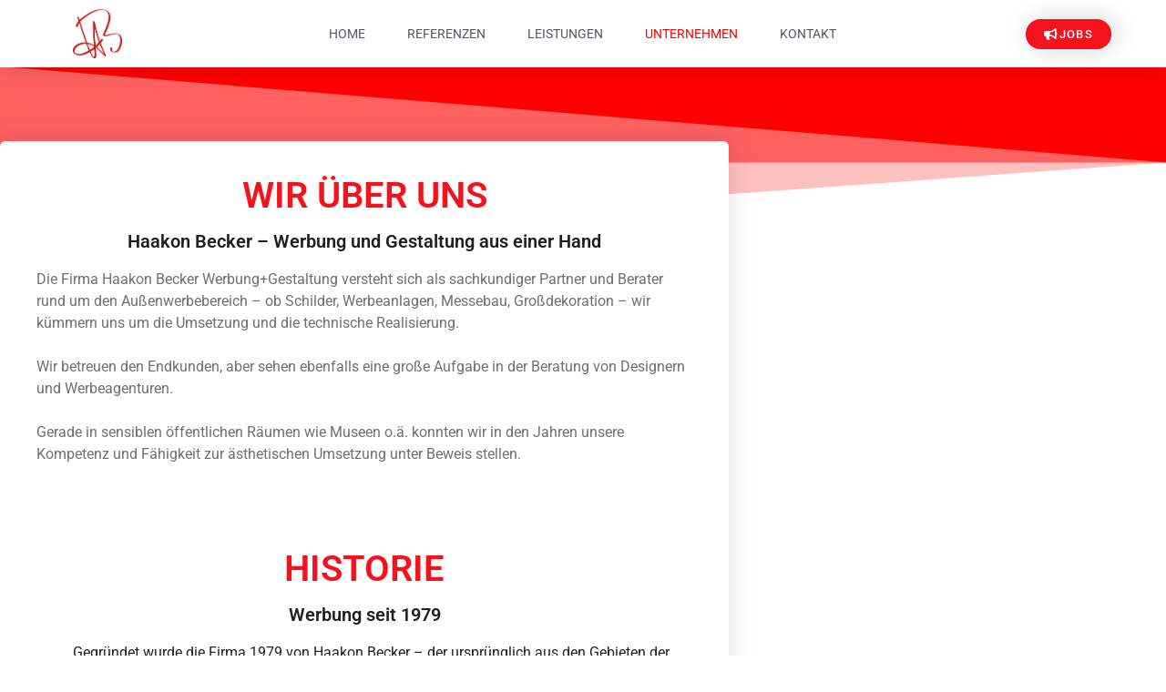

--- FILE ---
content_type: text/css
request_url: https://haakonbecker.de/wp-content/uploads/elementor/css/post-178.css
body_size: 477
content:
.elementor-178 .elementor-element.elementor-element-cfae741{padding:0px 0px 0px 0px;}.elementor-widget-heading .elementor-heading-title{font-family:var( --e-global-typography-primary-font-family ), Sans-serif;font-weight:var( --e-global-typography-primary-font-weight );color:var( --e-global-color-primary );}.elementor-178 .elementor-element.elementor-element-1f21ad8{text-align:center;}.elementor-178 .elementor-element.elementor-element-1f21ad8 .elementor-heading-title{font-size:40px;text-transform:uppercase;color:#f6121c;}.elementor-178 .elementor-element.elementor-element-a975bfb{text-align:center;}.elementor-178 .elementor-element.elementor-element-a975bfb .elementor-heading-title{font-size:20px;}.elementor-widget-text-editor{font-family:var( --e-global-typography-text-font-family ), Sans-serif;font-weight:var( --e-global-typography-text-font-weight );color:var( --e-global-color-text );}.elementor-widget-text-editor.elementor-drop-cap-view-stacked .elementor-drop-cap{background-color:var( --e-global-color-primary );}.elementor-widget-text-editor.elementor-drop-cap-view-framed .elementor-drop-cap, .elementor-widget-text-editor.elementor-drop-cap-view-default .elementor-drop-cap{color:var( --e-global-color-primary );border-color:var( --e-global-color-primary );}.elementor-178 .elementor-element.elementor-element-13c3442{padding:50px 0px 0px 0px;}.elementor-178 .elementor-element.elementor-element-3bd88c8{text-align:center;}.elementor-178 .elementor-element.elementor-element-3bd88c8 .elementor-heading-title{font-size:40px;text-transform:uppercase;color:#f6121c;}.elementor-178 .elementor-element.elementor-element-25fe90e{text-align:center;}.elementor-178 .elementor-element.elementor-element-25fe90e .elementor-heading-title{font-size:20px;}.elementor-widget-icon-list .elementor-icon-list-item:not(:last-child):after{border-color:var( --e-global-color-text );}.elementor-widget-icon-list .elementor-icon-list-icon i{color:var( --e-global-color-primary );}.elementor-widget-icon-list .elementor-icon-list-icon svg{fill:var( --e-global-color-primary );}.elementor-widget-icon-list .elementor-icon-list-item > .elementor-icon-list-text, .elementor-widget-icon-list .elementor-icon-list-item > a{font-family:var( --e-global-typography-text-font-family ), Sans-serif;font-weight:var( --e-global-typography-text-font-weight );}.elementor-widget-icon-list .elementor-icon-list-text{color:var( --e-global-color-secondary );}.elementor-178 .elementor-element.elementor-element-50d2cce .elementor-icon-list-items:not(.elementor-inline-items) .elementor-icon-list-item:not(:last-child){padding-block-end:calc(25px/2);}.elementor-178 .elementor-element.elementor-element-50d2cce .elementor-icon-list-items:not(.elementor-inline-items) .elementor-icon-list-item:not(:first-child){margin-block-start:calc(25px/2);}.elementor-178 .elementor-element.elementor-element-50d2cce .elementor-icon-list-items.elementor-inline-items .elementor-icon-list-item{margin-inline:calc(25px/2);}.elementor-178 .elementor-element.elementor-element-50d2cce .elementor-icon-list-items.elementor-inline-items{margin-inline:calc(-25px/2);}.elementor-178 .elementor-element.elementor-element-50d2cce .elementor-icon-list-items.elementor-inline-items .elementor-icon-list-item:after{inset-inline-end:calc(-25px/2);}.elementor-178 .elementor-element.elementor-element-50d2cce .elementor-icon-list-icon i{color:rgba(246,18,28,0.5);transition:color 0.3s;}.elementor-178 .elementor-element.elementor-element-50d2cce .elementor-icon-list-icon svg{fill:rgba(246,18,28,0.5);transition:fill 0.3s;}.elementor-178 .elementor-element.elementor-element-50d2cce{--e-icon-list-icon-size:20px;--icon-vertical-offset:0px;}.elementor-178 .elementor-element.elementor-element-50d2cce .elementor-icon-list-icon{padding-inline-end:10px;}.elementor-178 .elementor-element.elementor-element-50d2cce .elementor-icon-list-text{color:#222222;transition:color 0.3s;}

--- FILE ---
content_type: text/css
request_url: https://haakonbecker.de/wp-content/uploads/elementor/css/post-165.css
body_size: 1092
content:
.elementor-165 .elementor-element.elementor-element-46e80c6b > .elementor-container > .elementor-column > .elementor-widget-wrap{align-content:center;align-items:center;}.elementor-165 .elementor-element.elementor-element-46e80c6b:not(.elementor-motion-effects-element-type-background), .elementor-165 .elementor-element.elementor-element-46e80c6b > .elementor-motion-effects-container > .elementor-motion-effects-layer{background-color:#ffffff;}.elementor-165 .elementor-element.elementor-element-46e80c6b{box-shadow:0px 0px 24px 0px rgba(0,0,0,0.15);transition:background 0.3s, border 0.3s, border-radius 0.3s, box-shadow 0.3s;z-index:1;}.elementor-165 .elementor-element.elementor-element-46e80c6b > .elementor-background-overlay{transition:background 0.3s, border-radius 0.3s, opacity 0.3s;}.elementor-widget-theme-site-logo .widget-image-caption{color:var( --e-global-color-text );font-family:var( --e-global-typography-text-font-family ), Sans-serif;font-weight:var( --e-global-typography-text-font-weight );}.elementor-165 .elementor-element.elementor-element-d3c2f74{text-align:center;}.elementor-165 .elementor-element.elementor-element-d3c2f74 img{width:54px;}.elementor-widget-nav-menu .elementor-nav-menu .elementor-item{font-family:var( --e-global-typography-primary-font-family ), Sans-serif;font-weight:var( --e-global-typography-primary-font-weight );}.elementor-widget-nav-menu .elementor-nav-menu--main .elementor-item{color:var( --e-global-color-text );fill:var( --e-global-color-text );}.elementor-widget-nav-menu .elementor-nav-menu--main .elementor-item:hover,
					.elementor-widget-nav-menu .elementor-nav-menu--main .elementor-item.elementor-item-active,
					.elementor-widget-nav-menu .elementor-nav-menu--main .elementor-item.highlighted,
					.elementor-widget-nav-menu .elementor-nav-menu--main .elementor-item:focus{color:var( --e-global-color-accent );fill:var( --e-global-color-accent );}.elementor-widget-nav-menu .elementor-nav-menu--main:not(.e--pointer-framed) .elementor-item:before,
					.elementor-widget-nav-menu .elementor-nav-menu--main:not(.e--pointer-framed) .elementor-item:after{background-color:var( --e-global-color-accent );}.elementor-widget-nav-menu .e--pointer-framed .elementor-item:before,
					.elementor-widget-nav-menu .e--pointer-framed .elementor-item:after{border-color:var( --e-global-color-accent );}.elementor-widget-nav-menu{--e-nav-menu-divider-color:var( --e-global-color-text );}.elementor-widget-nav-menu .elementor-nav-menu--dropdown .elementor-item, .elementor-widget-nav-menu .elementor-nav-menu--dropdown  .elementor-sub-item{font-family:var( --e-global-typography-accent-font-family ), Sans-serif;font-weight:var( --e-global-typography-accent-font-weight );}.elementor-165 .elementor-element.elementor-element-5e677ddf .elementor-menu-toggle{margin-left:auto;background-color:rgba(0,0,0,0);border-width:0px;border-radius:0px;}.elementor-165 .elementor-element.elementor-element-5e677ddf .elementor-nav-menu .elementor-item{font-size:14px;font-weight:400;text-transform:uppercase;}.elementor-165 .elementor-element.elementor-element-5e677ddf .elementor-nav-menu--main .elementor-item{color:#54595f;fill:#54595f;padding-top:10px;padding-bottom:10px;}.elementor-165 .elementor-element.elementor-element-5e677ddf .elementor-nav-menu--main .elementor-item:hover,
					.elementor-165 .elementor-element.elementor-element-5e677ddf .elementor-nav-menu--main .elementor-item.elementor-item-active,
					.elementor-165 .elementor-element.elementor-element-5e677ddf .elementor-nav-menu--main .elementor-item.highlighted,
					.elementor-165 .elementor-element.elementor-element-5e677ddf .elementor-nav-menu--main .elementor-item:focus{color:#ff0202;fill:#ff0202;}.elementor-165 .elementor-element.elementor-element-5e677ddf{--e-nav-menu-horizontal-menu-item-margin:calc( 6px / 2 );--nav-menu-icon-size:30px;}.elementor-165 .elementor-element.elementor-element-5e677ddf .elementor-nav-menu--main:not(.elementor-nav-menu--layout-horizontal) .elementor-nav-menu > li:not(:last-child){margin-bottom:6px;}.elementor-165 .elementor-element.elementor-element-5e677ddf .elementor-nav-menu--dropdown a, .elementor-165 .elementor-element.elementor-element-5e677ddf .elementor-menu-toggle{color:#000000;fill:#000000;}.elementor-165 .elementor-element.elementor-element-5e677ddf .elementor-nav-menu--dropdown{background-color:#f2f2f2;}.elementor-165 .elementor-element.elementor-element-5e677ddf .elementor-nav-menu--dropdown a:hover,
					.elementor-165 .elementor-element.elementor-element-5e677ddf .elementor-nav-menu--dropdown a:focus,
					.elementor-165 .elementor-element.elementor-element-5e677ddf .elementor-nav-menu--dropdown a.elementor-item-active,
					.elementor-165 .elementor-element.elementor-element-5e677ddf .elementor-nav-menu--dropdown a.highlighted,
					.elementor-165 .elementor-element.elementor-element-5e677ddf .elementor-menu-toggle:hover,
					.elementor-165 .elementor-element.elementor-element-5e677ddf .elementor-menu-toggle:focus{color:#00ce1b;}.elementor-165 .elementor-element.elementor-element-5e677ddf .elementor-nav-menu--dropdown a:hover,
					.elementor-165 .elementor-element.elementor-element-5e677ddf .elementor-nav-menu--dropdown a:focus,
					.elementor-165 .elementor-element.elementor-element-5e677ddf .elementor-nav-menu--dropdown a.elementor-item-active,
					.elementor-165 .elementor-element.elementor-element-5e677ddf .elementor-nav-menu--dropdown a.highlighted{background-color:#ededed;}.elementor-165 .elementor-element.elementor-element-5e677ddf .elementor-nav-menu--dropdown .elementor-item, .elementor-165 .elementor-element.elementor-element-5e677ddf .elementor-nav-menu--dropdown  .elementor-sub-item{font-size:15px;}.elementor-165 .elementor-element.elementor-element-5e677ddf div.elementor-menu-toggle{color:#000000;}.elementor-165 .elementor-element.elementor-element-5e677ddf div.elementor-menu-toggle svg{fill:#000000;}.elementor-165 .elementor-element.elementor-element-5e677ddf div.elementor-menu-toggle:hover, .elementor-165 .elementor-element.elementor-element-5e677ddf div.elementor-menu-toggle:focus{color:#00ce1b;}.elementor-165 .elementor-element.elementor-element-5e677ddf div.elementor-menu-toggle:hover svg, .elementor-165 .elementor-element.elementor-element-5e677ddf div.elementor-menu-toggle:focus svg{fill:#00ce1b;}.elementor-widget-button .elementor-button{background-color:var( --e-global-color-accent );font-family:var( --e-global-typography-accent-font-family ), Sans-serif;font-weight:var( --e-global-typography-accent-font-weight );}.elementor-165 .elementor-element.elementor-element-1127bbf1 .elementor-button{font-size:13px;text-transform:uppercase;letter-spacing:1.4px;box-shadow:4px 0px 27px 0px rgba(0,0,0,0.18);border-radius:100px 100px 100px 100px;}.elementor-theme-builder-content-area{height:400px;}.elementor-location-header:before, .elementor-location-footer:before{content:"";display:table;clear:both;}@media(max-width:1024px) and (min-width:768px){.elementor-165 .elementor-element.elementor-element-bf640a4{width:20%;}.elementor-165 .elementor-element.elementor-element-4ead00eb{width:60%;}.elementor-165 .elementor-element.elementor-element-35d0cf19{width:20%;}}@media(max-width:1024px){.elementor-165 .elementor-element.elementor-element-46e80c6b{padding:20px 20px 20px 20px;}.elementor-165 .elementor-element.elementor-element-5e677ddf .elementor-nav-menu .elementor-item{font-size:13px;}.elementor-165 .elementor-element.elementor-element-5e677ddf .elementor-nav-menu--main .elementor-item{padding-left:14px;padding-right:14px;}.elementor-165 .elementor-element.elementor-element-5e677ddf{--e-nav-menu-horizontal-menu-item-margin:calc( 0px / 2 );}.elementor-165 .elementor-element.elementor-element-5e677ddf .elementor-nav-menu--main:not(.elementor-nav-menu--layout-horizontal) .elementor-nav-menu > li:not(:last-child){margin-bottom:0px;}}@media(max-width:767px){.elementor-165 .elementor-element.elementor-element-46e80c6b{padding:20px 20px 20px 20px;}.elementor-165 .elementor-element.elementor-element-bf640a4{width:50%;}.elementor-165 .elementor-element.elementor-element-bf640a4 > .elementor-element-populated{margin:0px 0px 0px 0px;--e-column-margin-right:0px;--e-column-margin-left:0px;}.elementor-165 .elementor-element.elementor-element-d3c2f74{text-align:start;}.elementor-165 .elementor-element.elementor-element-d3c2f74 img{width:70px;}.elementor-165 .elementor-element.elementor-element-4ead00eb{width:50%;}.elementor-165 .elementor-element.elementor-element-4ead00eb > .elementor-element-populated{margin:0px 0px 0px 0px;--e-column-margin-right:0px;--e-column-margin-left:0px;}.elementor-165 .elementor-element.elementor-element-5e677ddf .elementor-nav-menu--dropdown a{padding-top:12px;padding-bottom:12px;}.elementor-165 .elementor-element.elementor-element-5e677ddf .elementor-nav-menu--main > .elementor-nav-menu > li > .elementor-nav-menu--dropdown, .elementor-165 .elementor-element.elementor-element-5e677ddf .elementor-nav-menu__container.elementor-nav-menu--dropdown{margin-top:20px !important;}.elementor-165 .elementor-element.elementor-element-35d0cf19{width:50%;}}

--- FILE ---
content_type: text/css
request_url: https://haakonbecker.de/wp-content/uploads/elementor/css/post-194.css
body_size: 974
content:
.elementor-194 .elementor-element.elementor-element-2ceb52aa > .elementor-container > .elementor-column > .elementor-widget-wrap{align-content:center;align-items:center;}.elementor-194 .elementor-element.elementor-element-2ceb52aa:not(.elementor-motion-effects-element-type-background), .elementor-194 .elementor-element.elementor-element-2ceb52aa > .elementor-motion-effects-container > .elementor-motion-effects-layer{background-color:#f2f2f2;}.elementor-194 .elementor-element.elementor-element-2ceb52aa{transition:background 0.3s, border 0.3s, border-radius 0.3s, box-shadow 0.3s;padding:20px 30px 20px 30px;}.elementor-194 .elementor-element.elementor-element-2ceb52aa > .elementor-background-overlay{transition:background 0.3s, border-radius 0.3s, opacity 0.3s;}.elementor-widget-nav-menu .elementor-nav-menu .elementor-item{font-family:var( --e-global-typography-primary-font-family ), Sans-serif;font-weight:var( --e-global-typography-primary-font-weight );}.elementor-widget-nav-menu .elementor-nav-menu--main .elementor-item{color:var( --e-global-color-text );fill:var( --e-global-color-text );}.elementor-widget-nav-menu .elementor-nav-menu--main .elementor-item:hover,
					.elementor-widget-nav-menu .elementor-nav-menu--main .elementor-item.elementor-item-active,
					.elementor-widget-nav-menu .elementor-nav-menu--main .elementor-item.highlighted,
					.elementor-widget-nav-menu .elementor-nav-menu--main .elementor-item:focus{color:var( --e-global-color-accent );fill:var( --e-global-color-accent );}.elementor-widget-nav-menu .elementor-nav-menu--main:not(.e--pointer-framed) .elementor-item:before,
					.elementor-widget-nav-menu .elementor-nav-menu--main:not(.e--pointer-framed) .elementor-item:after{background-color:var( --e-global-color-accent );}.elementor-widget-nav-menu .e--pointer-framed .elementor-item:before,
					.elementor-widget-nav-menu .e--pointer-framed .elementor-item:after{border-color:var( --e-global-color-accent );}.elementor-widget-nav-menu{--e-nav-menu-divider-color:var( --e-global-color-text );}.elementor-widget-nav-menu .elementor-nav-menu--dropdown .elementor-item, .elementor-widget-nav-menu .elementor-nav-menu--dropdown  .elementor-sub-item{font-family:var( --e-global-typography-accent-font-family ), Sans-serif;font-weight:var( --e-global-typography-accent-font-weight );}.elementor-194 .elementor-element.elementor-element-7e7cb062 > .elementor-widget-container{margin:0px 0px 0px 0px;padding:0px 0px 0px 0px;}.elementor-194 .elementor-element.elementor-element-7e7cb062 .elementor-menu-toggle{margin-right:auto;background-color:rgba(0,0,0,0);border-width:0px;border-radius:0px;}.elementor-194 .elementor-element.elementor-element-7e7cb062 .elementor-nav-menu .elementor-item{font-size:15px;font-weight:500;}.elementor-194 .elementor-element.elementor-element-7e7cb062 .elementor-nav-menu--main .elementor-item:hover,
					.elementor-194 .elementor-element.elementor-element-7e7cb062 .elementor-nav-menu--main .elementor-item.elementor-item-active,
					.elementor-194 .elementor-element.elementor-element-7e7cb062 .elementor-nav-menu--main .elementor-item.highlighted,
					.elementor-194 .elementor-element.elementor-element-7e7cb062 .elementor-nav-menu--main .elementor-item:focus{color:#000000;fill:#000000;}.elementor-194 .elementor-element.elementor-element-7e7cb062 .elementor-nav-menu--main .elementor-item{padding-left:0px;padding-right:0px;padding-top:0px;padding-bottom:0px;}.elementor-194 .elementor-element.elementor-element-7e7cb062{--e-nav-menu-horizontal-menu-item-margin:calc( 31px / 2 );--nav-menu-icon-size:30px;}.elementor-194 .elementor-element.elementor-element-7e7cb062 .elementor-nav-menu--main:not(.elementor-nav-menu--layout-horizontal) .elementor-nav-menu > li:not(:last-child){margin-bottom:31px;}.elementor-194 .elementor-element.elementor-element-7e7cb062 .elementor-nav-menu--dropdown a, .elementor-194 .elementor-element.elementor-element-7e7cb062 .elementor-menu-toggle{color:#000000;fill:#000000;}.elementor-194 .elementor-element.elementor-element-7e7cb062 .elementor-nav-menu--dropdown{background-color:#eaeaea;}.elementor-194 .elementor-element.elementor-element-7e7cb062 .elementor-nav-menu--dropdown a:hover,
					.elementor-194 .elementor-element.elementor-element-7e7cb062 .elementor-nav-menu--dropdown a:focus,
					.elementor-194 .elementor-element.elementor-element-7e7cb062 .elementor-nav-menu--dropdown a.elementor-item-active,
					.elementor-194 .elementor-element.elementor-element-7e7cb062 .elementor-nav-menu--dropdown a.highlighted,
					.elementor-194 .elementor-element.elementor-element-7e7cb062 .elementor-menu-toggle:hover,
					.elementor-194 .elementor-element.elementor-element-7e7cb062 .elementor-menu-toggle:focus{color:#00ce1b;}.elementor-194 .elementor-element.elementor-element-7e7cb062 .elementor-nav-menu--dropdown a:hover,
					.elementor-194 .elementor-element.elementor-element-7e7cb062 .elementor-nav-menu--dropdown a:focus,
					.elementor-194 .elementor-element.elementor-element-7e7cb062 .elementor-nav-menu--dropdown a.elementor-item-active,
					.elementor-194 .elementor-element.elementor-element-7e7cb062 .elementor-nav-menu--dropdown a.highlighted{background-color:#ededed;}.elementor-194 .elementor-element.elementor-element-7e7cb062 .elementor-nav-menu--dropdown .elementor-item, .elementor-194 .elementor-element.elementor-element-7e7cb062 .elementor-nav-menu--dropdown  .elementor-sub-item{font-size:15px;}.elementor-194 .elementor-element.elementor-element-7e7cb062 div.elementor-menu-toggle{color:#000000;}.elementor-194 .elementor-element.elementor-element-7e7cb062 div.elementor-menu-toggle svg{fill:#000000;}.elementor-194 .elementor-element.elementor-element-7e7cb062 div.elementor-menu-toggle:hover, .elementor-194 .elementor-element.elementor-element-7e7cb062 div.elementor-menu-toggle:focus{color:#00ce1b;}.elementor-194 .elementor-element.elementor-element-7e7cb062 div.elementor-menu-toggle:hover svg, .elementor-194 .elementor-element.elementor-element-7e7cb062 div.elementor-menu-toggle:focus svg{fill:#00ce1b;}.elementor-widget-heading .elementor-heading-title{font-family:var( --e-global-typography-primary-font-family ), Sans-serif;font-weight:var( --e-global-typography-primary-font-weight );color:var( --e-global-color-primary );}.elementor-194 .elementor-element.elementor-element-2367c60a{text-align:start;}.elementor-194 .elementor-element.elementor-element-2367c60a .elementor-heading-title{font-size:13px;font-weight:300;color:#54595f;}.elementor-194 .elementor-element.elementor-element-7af7cae{text-align:end;}.elementor-194 .elementor-element.elementor-element-7af7cae .elementor-heading-title{font-size:15px;font-weight:500;color:#54595f;}.elementor-194 .elementor-element.elementor-element-eebbcdb{text-align:end;}.elementor-194 .elementor-element.elementor-element-eebbcdb .elementor-heading-title{font-size:15px;font-weight:500;color:#54595f;}.elementor-theme-builder-content-area{height:400px;}.elementor-location-header:before, .elementor-location-footer:before{content:"";display:table;clear:both;}@media(max-width:1024px) and (min-width:768px){.elementor-194 .elementor-element.elementor-element-37ef458{width:100%;}.elementor-194 .elementor-element.elementor-element-b136f7c{width:100%;}}@media(max-width:1024px){.elementor-194 .elementor-element.elementor-element-2ceb52aa{padding:30px 20px 30px 20px;}.elementor-194 .elementor-element.elementor-element-7e7cb062 .elementor-nav-menu .elementor-item{font-size:13px;}.elementor-194 .elementor-element.elementor-element-7af7cae .elementor-heading-title{font-size:22px;}.elementor-194 .elementor-element.elementor-element-eebbcdb .elementor-heading-title{font-size:22px;}}@media(max-width:767px){.elementor-194 .elementor-element.elementor-element-2ceb52aa{padding:25px 20px 25px 20px;}.elementor-194 .elementor-element.elementor-element-37ef458{width:100%;}.elementor-194 .elementor-element.elementor-element-7e7cb062 .elementor-nav-menu--main > .elementor-nav-menu > li > .elementor-nav-menu--dropdown, .elementor-194 .elementor-element.elementor-element-7e7cb062 .elementor-nav-menu__container.elementor-nav-menu--dropdown{margin-top:40px !important;}.elementor-194 .elementor-element.elementor-element-2367c60a{text-align:center;}.elementor-194 .elementor-element.elementor-element-2367c60a .elementor-heading-title{line-height:19px;}.elementor-194 .elementor-element.elementor-element-b136f7c{width:100%;}.elementor-194 .elementor-element.elementor-element-7af7cae{text-align:end;}.elementor-194 .elementor-element.elementor-element-7af7cae .elementor-heading-title{font-size:20px;}.elementor-194 .elementor-element.elementor-element-eebbcdb{text-align:end;}.elementor-194 .elementor-element.elementor-element-eebbcdb .elementor-heading-title{font-size:20px;}}

--- FILE ---
content_type: text/css
request_url: https://haakonbecker.de/wp-content/uploads/elementor/css/post-189.css
body_size: 306
content:
.elementor-189 .elementor-element.elementor-element-6a32375f:not(.elementor-motion-effects-element-type-background), .elementor-189 .elementor-element.elementor-element-6a32375f > .elementor-motion-effects-container > .elementor-motion-effects-layer{background-color:#ffffff;}.elementor-189 .elementor-element.elementor-element-6a32375f{transition:background 0.3s, border 0.3s, border-radius 0.3s, box-shadow 0.3s;padding:0px 0px 40px 0px;}.elementor-189 .elementor-element.elementor-element-6a32375f > .elementor-background-overlay{transition:background 0.3s, border-radius 0.3s, opacity 0.3s;}.elementor-189 .elementor-element.elementor-element-6a32375f > .elementor-shape-top .elementor-shape-fill{fill:#ff0000;}.elementor-189 .elementor-element.elementor-element-6a32375f > .elementor-shape-top svg{height:200px;}.elementor-189 .elementor-element.elementor-element-5de098cd{margin-top:40px;margin-bottom:80px;padding:0px 0px 50px 0px;}.elementor-189 .elementor-element.elementor-element-7ba36617:not(.elementor-motion-effects-element-type-background) > .elementor-widget-wrap, .elementor-189 .elementor-element.elementor-element-7ba36617 > .elementor-widget-wrap > .elementor-motion-effects-container > .elementor-motion-effects-layer{background-color:#ffffff;}.elementor-189 .elementor-element.elementor-element-7ba36617 > .elementor-element-populated, .elementor-189 .elementor-element.elementor-element-7ba36617 > .elementor-element-populated > .elementor-background-overlay, .elementor-189 .elementor-element.elementor-element-7ba36617 > .elementor-background-slideshow{border-radius:6px 6px 6px 6px;}.elementor-189 .elementor-element.elementor-element-7ba36617 > .elementor-element-populated{box-shadow:0px 0px 30px 0px rgba(0,0,0,0.13);transition:background 0.3s, border 0.3s, border-radius 0.3s, box-shadow 0.3s;padding:30px 30px 50px 30px;}.elementor-189 .elementor-element.elementor-element-7ba36617 > .elementor-element-populated > .elementor-background-overlay{transition:background 0.3s, border-radius 0.3s, opacity 0.3s;}.elementor-widget-theme-post-content{color:var( --e-global-color-text );font-family:var( --e-global-typography-text-font-family ), Sans-serif;font-weight:var( --e-global-typography-text-font-weight );}